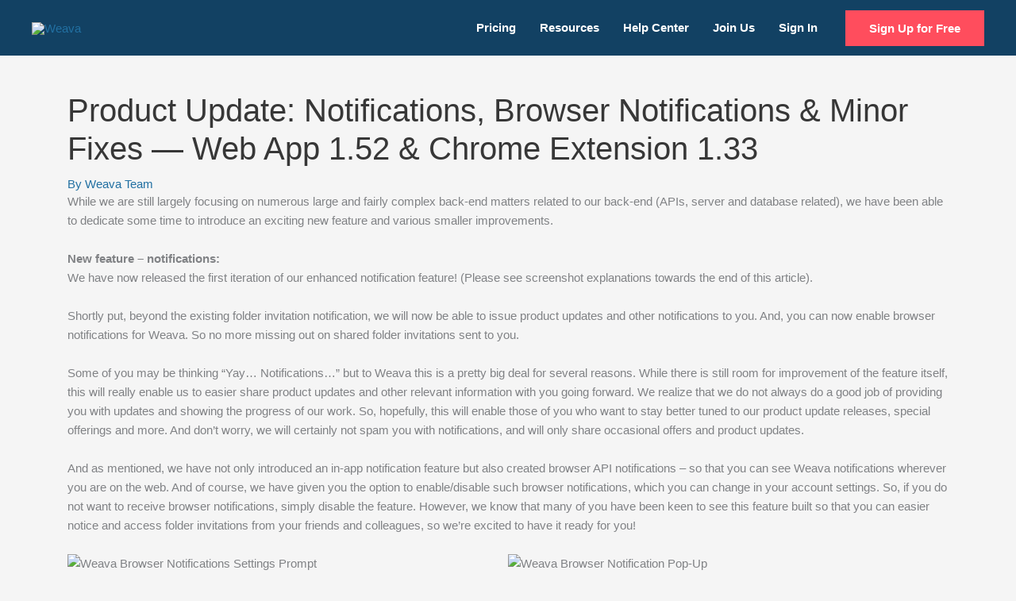

--- FILE ---
content_type: text/html; charset=utf-8
request_url: https://www.google.com/recaptcha/api2/aframe
body_size: 183
content:
<!DOCTYPE HTML><html><head><meta http-equiv="content-type" content="text/html; charset=UTF-8"></head><body><script nonce="ji-RQzc1O4p7dziH8n06VQ">/** Anti-fraud and anti-abuse applications only. See google.com/recaptcha */ try{var clients={'sodar':'https://pagead2.googlesyndication.com/pagead/sodar?'};window.addEventListener("message",function(a){try{if(a.source===window.parent){var b=JSON.parse(a.data);var c=clients[b['id']];if(c){var d=document.createElement('img');d.src=c+b['params']+'&rc='+(localStorage.getItem("rc::a")?sessionStorage.getItem("rc::b"):"");window.document.body.appendChild(d);sessionStorage.setItem("rc::e",parseInt(sessionStorage.getItem("rc::e")||0)+1);localStorage.setItem("rc::h",'1762460863741');}}}catch(b){}});window.parent.postMessage("_grecaptcha_ready", "*");}catch(b){}</script></body></html>

--- FILE ---
content_type: text/css
request_url: http://weava-website-lb-production-1315332407.us-east-1.elb.amazonaws.com/wp-content/uploads/elementor/css/post-728.css?ver=1762409278
body_size: 491
content:
.elementor-kit-728{--e-global-color-primary:#124163;--e-global-color-secondary:#2270A2;--e-global-color-text:#373737;--e-global-color-accent:#FF4D5D;--e-global-typography-primary-font-family:"Lato";--e-global-typography-primary-font-weight:600;--e-global-typography-secondary-font-family:"Roboto Slab";--e-global-typography-secondary-font-weight:400;--e-global-typography-text-font-family:"Roboto";--e-global-typography-text-font-weight:400;--e-global-typography-accent-font-family:"Roboto";--e-global-typography-accent-font-weight:500;}.elementor-kit-728 e-page-transition{background-color:#FFBC7D;}.elementor-kit-728 button,.elementor-kit-728 input[type="button"],.elementor-kit-728 input[type="submit"],.elementor-kit-728 .elementor-button{text-shadow:0px 0px 0px rgba(0,0,0,0.3);box-shadow:8px 8px 15px 4px rgba(0,0,0,0.5);}.elementor-section.elementor-section-boxed > .elementor-container{max-width:1140px;}.e-con{--container-max-width:1140px;}.elementor-widget:not(:last-child){margin-block-end:20px;}.elementor-element{--widgets-spacing:20px 20px;--widgets-spacing-row:20px;--widgets-spacing-column:20px;}{}div.page-header.h1{display:var(--page-title-display);}@media(max-width:1024px){.elementor-section.elementor-section-boxed > .elementor-container{max-width:1024px;}.e-con{--container-max-width:1024px;}}@media(max-width:767px){.elementor-section.elementor-section-boxed > .elementor-container{max-width:767px;}.e-con{--container-max-width:767px;}}

--- FILE ---
content_type: text/plain
request_url: https://www.google-analytics.com/j/collect?v=1&_v=j102&a=1703152290&t=event&ni=1&_s=1&dl=http%3A%2F%2Fweava-website-lb-production-1315332407.us-east-1.elb.amazonaws.com%2Fproduct-update-notifications-browser-notifications-minor-fixes-web-app-1-52-chrome-extension-1-33%2F&ul=en-us%40posix&dt=Notifications%2C%20Browser%20Notifications%20Fixes%EF%BD%9CWeava%20Product%20Update&sr=1280x720&vp=1280x720&ec=Scroll%20Tracking&ea=213&el=10%25&_u=YEBAAEABAAAAACAAI~&jid=710254192&gjid=1587875106&cid=1279925723.1762460863&tid=UA-97876527-1&_gid=2023615918.1762460863&_r=1&_slc=1&gtm=45He5b41n81WC5ZH6Qza200&gcd=13l3l3l3l1l1&dma=0&tag_exp=101509157~103116026~103200004~103233427~104527907~104528501~104684208~104684211~104948813~105322303~115480710~115583767~115616986~115938465~115938469~116217636~116217638&z=929617471
body_size: -465
content:
2,cG-2N20DRDV23